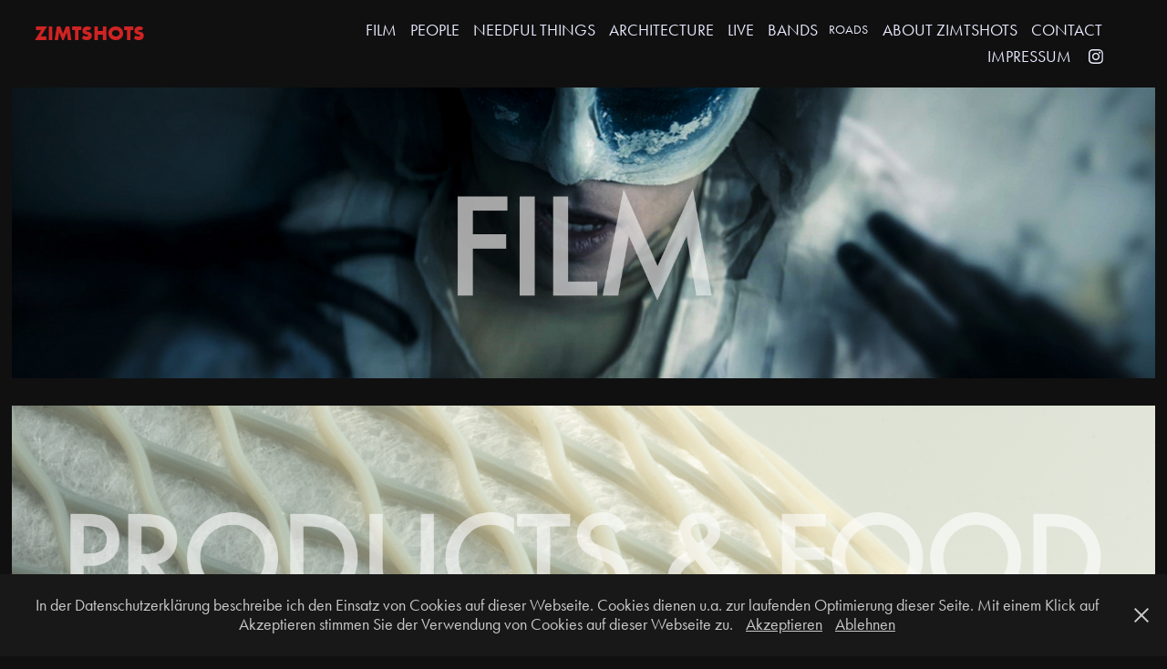

--- FILE ---
content_type: text/html; charset=utf-8
request_url: https://zimtshots.com/
body_size: 5154
content:
<!DOCTYPE HTML>
<html lang="en-US">
<head>
  <meta charset="UTF-8" />
  <meta name="viewport" content="width=device-width, initial-scale=1" />
      <meta name="keywords"  content="Cameraman,Photographer,zimtshots,Kaska,Nürnberg,Nuremberg,Lostplaces,Bandphotography,Bandfotograf,Fotograf,Artem Selennov,Produktfotograf,Product photography,freelance photographer,freelance cameraman,freelancer,musikvideoproduktion,musikvideos,musicvideos" />
      <meta name="description"  content="jghjghj" />
      <meta name="twitter:card"  content="summary_large_image" />
      <meta name="twitter:site"  content="@AdobePortfolio" />
      <meta  property="og:title" content="zimtshots" />
      <meta  property="og:description" content="jghjghj" />
      <meta  property="og:image" content="https://cdn.myportfolio.com/a88e98c8556fd1777a26bd9ecbfb72ff/74b8ea1a-f2d8-409b-bcfe-f4031a63e607_rwc_0x0x1620x2052x1620.png?h=4ce96ed292f406afc0c4867d4ac10ade" />
        <link rel="icon" href="https://cdn.myportfolio.com/a88e98c8556fd1777a26bd9ecbfb72ff/0093d98a-3fc1-4c30-8983-aa2b0a05ef15_carw_1x1x32.jpg?h=2c9e2a188727a1988f64b0896003cc75" />
        <link rel="apple-touch-icon" href="https://cdn.myportfolio.com/a88e98c8556fd1777a26bd9ecbfb72ff/abb557de-fce8-4da5-aaef-03404b769072_carw_1x1x180.jpg?h=3f7c9da87b34c93b8f3599486cb2014b" />
      <link rel="stylesheet" href="/dist/css/main.css" type="text/css" />
      <link rel="stylesheet" href="https://cdn.myportfolio.com/a88e98c8556fd1777a26bd9ecbfb72ff/d5d3aa07adc80a204cfc737b5cfb79eb1755634023.css?h=99f53ce7c59b181912e5dce22289837b" type="text/css" />
    <link rel="canonical" href="https://zimtshots.com/start" />
      <title>zimtshots</title>
    <script type="text/javascript" src="//use.typekit.net/ik/[base64].js?cb=35f77bfb8b50944859ea3d3804e7194e7a3173fb" async onload="
    try {
      window.Typekit.load();
    } catch (e) {
      console.warn('Typekit not loaded.');
    }
    "></script>
</head>
  <body class="transition-enabled">  <div class='page-background-video page-background-video-with-panel'>
  </div>
  <div class="js-responsive-nav">
    <div class="responsive-nav has-social">
      <div class="close-responsive-click-area js-close-responsive-nav">
        <div class="close-responsive-button"></div>
      </div>
          <div class="nav-container">
            <nav data-hover-hint="nav">
      <div class="page-title">
        <a href="/filmwork" >FILM</a>
      </div>
      <div class="page-title">
        <a href="/people" >PEOPLE</a>
      </div>
      <div class="page-title">
        <a href="/advertising" >NEEDFUL THINGS</a>
      </div>
      <div class="page-title">
        <a href="/architecture" >ARCHITECTURE</a>
      </div>
      <div class="page-title">
        <a href="/live" >LIVE</a>
      </div>
      <div class="page-title">
        <a href="/bands" >Bands</a>
      </div>
                <div class="gallery-title"><a href="/roads" >ROADS</a></div>
      <div class="page-title">
        <a href="/about-me" >ABOUT ZIMTSHOTS</a>
      </div>
      <div class="page-title">
        <a href="/contact" >CONTACT</a>
      </div>
      <div class="page-title">
        <a href="/datenschutz-impressum" >IMPRESSUM</a>
      </div>
                <div class="social pf-nav-social" data-hover-hint="navSocialIcons">
                  <ul>
                          <li>
                            <a href="https://www.instagram.com/zimtshots/" target="_blank">
                              <svg version="1.1" id="Layer_1" xmlns="http://www.w3.org/2000/svg" xmlns:xlink="http://www.w3.org/1999/xlink" viewBox="0 0 30 24" style="enable-background:new 0 0 30 24;" xml:space="preserve" class="icon">
                              <g>
                                <path d="M15,5.4c2.1,0,2.4,0,3.2,0c0.8,0,1.2,0.2,1.5,0.3c0.4,0.1,0.6,0.3,0.9,0.6c0.3,0.3,0.5,0.5,0.6,0.9
                                  c0.1,0.3,0.2,0.7,0.3,1.5c0,0.8,0,1.1,0,3.2s0,2.4,0,3.2c0,0.8-0.2,1.2-0.3,1.5c-0.1,0.4-0.3,0.6-0.6,0.9c-0.3,0.3-0.5,0.5-0.9,0.6
                                  c-0.3,0.1-0.7,0.2-1.5,0.3c-0.8,0-1.1,0-3.2,0s-2.4,0-3.2,0c-0.8,0-1.2-0.2-1.5-0.3c-0.4-0.1-0.6-0.3-0.9-0.6
                                  c-0.3-0.3-0.5-0.5-0.6-0.9c-0.1-0.3-0.2-0.7-0.3-1.5c0-0.8,0-1.1,0-3.2s0-2.4,0-3.2c0-0.8,0.2-1.2,0.3-1.5c0.1-0.4,0.3-0.6,0.6-0.9
                                  c0.3-0.3,0.5-0.5,0.9-0.6c0.3-0.1,0.7-0.2,1.5-0.3C12.6,5.4,12.9,5.4,15,5.4 M15,4c-2.2,0-2.4,0-3.3,0c-0.9,0-1.4,0.2-1.9,0.4
                                  c-0.5,0.2-1,0.5-1.4,0.9C7.9,5.8,7.6,6.2,7.4,6.8C7.2,7.3,7.1,7.9,7,8.7C7,9.6,7,9.8,7,12s0,2.4,0,3.3c0,0.9,0.2,1.4,0.4,1.9
                                  c0.2,0.5,0.5,1,0.9,1.4c0.4,0.4,0.9,0.7,1.4,0.9c0.5,0.2,1.1,0.3,1.9,0.4c0.9,0,1.1,0,3.3,0s2.4,0,3.3,0c0.9,0,1.4-0.2,1.9-0.4
                                  c0.5-0.2,1-0.5,1.4-0.9c0.4-0.4,0.7-0.9,0.9-1.4c0.2-0.5,0.3-1.1,0.4-1.9c0-0.9,0-1.1,0-3.3s0-2.4,0-3.3c0-0.9-0.2-1.4-0.4-1.9
                                  c-0.2-0.5-0.5-1-0.9-1.4c-0.4-0.4-0.9-0.7-1.4-0.9c-0.5-0.2-1.1-0.3-1.9-0.4C17.4,4,17.2,4,15,4L15,4L15,4z"/>
                                <path d="M15,7.9c-2.3,0-4.1,1.8-4.1,4.1s1.8,4.1,4.1,4.1s4.1-1.8,4.1-4.1S17.3,7.9,15,7.9L15,7.9z M15,14.7c-1.5,0-2.7-1.2-2.7-2.7
                                  c0-1.5,1.2-2.7,2.7-2.7s2.7,1.2,2.7,2.7C17.7,13.5,16.5,14.7,15,14.7L15,14.7z"/>
                                <path d="M20.2,7.7c0,0.5-0.4,1-1,1s-1-0.4-1-1s0.4-1,1-1S20.2,7.2,20.2,7.7L20.2,7.7z"/>
                              </g>
                              </svg>
                            </a>
                          </li>
                  </ul>
                </div>
            </nav>
          </div>
    </div>
  </div>
  <div class="site-wrap cfix js-site-wrap">
    <div class="site-container">
      <div class="site-content e2e-site-content">
        <header class="site-header">
          <div class="logo-container">
              <div class="logo-wrap" data-hover-hint="logo">
                    <div class="logo e2e-site-logo-text logo-text  ">
      <a href="/start" class="preserve-whitespace">zimtshots</a>

</div>
              </div>
  <div class="hamburger-click-area js-hamburger">
    <div class="hamburger">
      <i></i>
      <i></i>
      <i></i>
    </div>
  </div>
          </div>
              <div class="nav-container">
                <nav data-hover-hint="nav">
      <div class="page-title">
        <a href="/filmwork" >FILM</a>
      </div>
      <div class="page-title">
        <a href="/people" >PEOPLE</a>
      </div>
      <div class="page-title">
        <a href="/advertising" >NEEDFUL THINGS</a>
      </div>
      <div class="page-title">
        <a href="/architecture" >ARCHITECTURE</a>
      </div>
      <div class="page-title">
        <a href="/live" >LIVE</a>
      </div>
      <div class="page-title">
        <a href="/bands" >Bands</a>
      </div>
                <div class="gallery-title"><a href="/roads" >ROADS</a></div>
      <div class="page-title">
        <a href="/about-me" >ABOUT ZIMTSHOTS</a>
      </div>
      <div class="page-title">
        <a href="/contact" >CONTACT</a>
      </div>
      <div class="page-title">
        <a href="/datenschutz-impressum" >IMPRESSUM</a>
      </div>
                    <div class="social pf-nav-social" data-hover-hint="navSocialIcons">
                      <ul>
                              <li>
                                <a href="https://www.instagram.com/zimtshots/" target="_blank">
                                  <svg version="1.1" id="Layer_1" xmlns="http://www.w3.org/2000/svg" xmlns:xlink="http://www.w3.org/1999/xlink" viewBox="0 0 30 24" style="enable-background:new 0 0 30 24;" xml:space="preserve" class="icon">
                                  <g>
                                    <path d="M15,5.4c2.1,0,2.4,0,3.2,0c0.8,0,1.2,0.2,1.5,0.3c0.4,0.1,0.6,0.3,0.9,0.6c0.3,0.3,0.5,0.5,0.6,0.9
                                      c0.1,0.3,0.2,0.7,0.3,1.5c0,0.8,0,1.1,0,3.2s0,2.4,0,3.2c0,0.8-0.2,1.2-0.3,1.5c-0.1,0.4-0.3,0.6-0.6,0.9c-0.3,0.3-0.5,0.5-0.9,0.6
                                      c-0.3,0.1-0.7,0.2-1.5,0.3c-0.8,0-1.1,0-3.2,0s-2.4,0-3.2,0c-0.8,0-1.2-0.2-1.5-0.3c-0.4-0.1-0.6-0.3-0.9-0.6
                                      c-0.3-0.3-0.5-0.5-0.6-0.9c-0.1-0.3-0.2-0.7-0.3-1.5c0-0.8,0-1.1,0-3.2s0-2.4,0-3.2c0-0.8,0.2-1.2,0.3-1.5c0.1-0.4,0.3-0.6,0.6-0.9
                                      c0.3-0.3,0.5-0.5,0.9-0.6c0.3-0.1,0.7-0.2,1.5-0.3C12.6,5.4,12.9,5.4,15,5.4 M15,4c-2.2,0-2.4,0-3.3,0c-0.9,0-1.4,0.2-1.9,0.4
                                      c-0.5,0.2-1,0.5-1.4,0.9C7.9,5.8,7.6,6.2,7.4,6.8C7.2,7.3,7.1,7.9,7,8.7C7,9.6,7,9.8,7,12s0,2.4,0,3.3c0,0.9,0.2,1.4,0.4,1.9
                                      c0.2,0.5,0.5,1,0.9,1.4c0.4,0.4,0.9,0.7,1.4,0.9c0.5,0.2,1.1,0.3,1.9,0.4c0.9,0,1.1,0,3.3,0s2.4,0,3.3,0c0.9,0,1.4-0.2,1.9-0.4
                                      c0.5-0.2,1-0.5,1.4-0.9c0.4-0.4,0.7-0.9,0.9-1.4c0.2-0.5,0.3-1.1,0.4-1.9c0-0.9,0-1.1,0-3.3s0-2.4,0-3.3c0-0.9-0.2-1.4-0.4-1.9
                                      c-0.2-0.5-0.5-1-0.9-1.4c-0.4-0.4-0.9-0.7-1.4-0.9c-0.5-0.2-1.1-0.3-1.9-0.4C17.4,4,17.2,4,15,4L15,4L15,4z"/>
                                    <path d="M15,7.9c-2.3,0-4.1,1.8-4.1,4.1s1.8,4.1,4.1,4.1s4.1-1.8,4.1-4.1S17.3,7.9,15,7.9L15,7.9z M15,14.7c-1.5,0-2.7-1.2-2.7-2.7
                                      c0-1.5,1.2-2.7,2.7-2.7s2.7,1.2,2.7,2.7C17.7,13.5,16.5,14.7,15,14.7L15,14.7z"/>
                                    <path d="M20.2,7.7c0,0.5-0.4,1-1,1s-1-0.4-1-1s0.4-1,1-1S20.2,7.2,20.2,7.7L20.2,7.7z"/>
                                  </g>
                                  </svg>
                                </a>
                              </li>
                      </ul>
                    </div>
                </nav>
              </div>
        </header>
        <main>
  <div class="page-container" data-context="page.page.container" data-hover-hint="pageContainer">
    <section class="page standard-modules">
      <div class="page-content js-page-content" data-context="pages" data-identity="id:p5c3f688a5116482f9b22142001864b6b06851232a5d7617d51574">
        <div id="project-canvas" class="js-project-modules modules content">
          <div id="project-modules">
              
              <div class="project-module module image project-module-image js-js-project-module"  style="padding-top: px;
padding-bottom: px;
">

  
    <a class="js-editable-link" href="https://zimtshots.com/filmwork" rel="external">
     <div class="js-lightbox" data-src="https://cdn.myportfolio.com/a88e98c8556fd1777a26bd9ecbfb72ff/ad6a120a-5078-44ed-8989-c70aaafce0d0.jpg?h=7aebffccddbdeaa010bbda31e39be637">
           <img
             class="js-lazy e2e-site-project-module-image"
             src="[data-uri]"
             data-src="https://cdn.myportfolio.com/a88e98c8556fd1777a26bd9ecbfb72ff/ad6a120a-5078-44ed-8989-c70aaafce0d0_rw_1920.jpg?h=f6f57ddd67b200b232007491c3f6e5c7"
             data-srcset="https://cdn.myportfolio.com/a88e98c8556fd1777a26bd9ecbfb72ff/ad6a120a-5078-44ed-8989-c70aaafce0d0_rw_600.jpg?h=d3c50d17c57ba59a61f33755adacb022 600w,https://cdn.myportfolio.com/a88e98c8556fd1777a26bd9ecbfb72ff/ad6a120a-5078-44ed-8989-c70aaafce0d0_rw_1200.jpg?h=97600e5849f7a4945ee464eb1698daf7 1200w,https://cdn.myportfolio.com/a88e98c8556fd1777a26bd9ecbfb72ff/ad6a120a-5078-44ed-8989-c70aaafce0d0_rw_1920.jpg?h=f6f57ddd67b200b232007491c3f6e5c7 1920w,"
             data-sizes="(max-width: 1920px) 100vw, 1920px"
             width="1920"
             height="0"
             style="padding-bottom: 25.33%; background: rgba(0, 0, 0, 0.03)"
              alt="Filmproduktion Nürnberg"
           >
     </div>
    </a>
  

  

</div>

              
              
              
              
              
              
              
              
              
              <div class="project-module module image project-module-image js-js-project-module"  style="padding-top: px;
padding-bottom: px;
">
    <a class="js-editable-link" href=/advertising >
      <div class="js-lightbox" data-src="https://cdn.myportfolio.com/a88e98c8556fd1777a26bd9ecbfb72ff/4e148bdb-190f-4d6b-9880-4814d91653ab.png?h=67551e4d449b6847f404285dd03fbb5d">
            <img
              class="js-lazy e2e-site-project-module-image"
              src="[data-uri]"
              data-src="https://cdn.myportfolio.com/a88e98c8556fd1777a26bd9ecbfb72ff/4e148bdb-190f-4d6b-9880-4814d91653ab_rw_1920.png?h=545ebed85c1e78833a8d5dc6ebd9348c"
              data-srcset="https://cdn.myportfolio.com/a88e98c8556fd1777a26bd9ecbfb72ff/4e148bdb-190f-4d6b-9880-4814d91653ab_rw_600.png?h=20e61114b881215de212b05b36fcce42 600w,https://cdn.myportfolio.com/a88e98c8556fd1777a26bd9ecbfb72ff/4e148bdb-190f-4d6b-9880-4814d91653ab_rw_1200.png?h=ee7fd69cc7b63639b260211176e969e9 1200w,https://cdn.myportfolio.com/a88e98c8556fd1777a26bd9ecbfb72ff/4e148bdb-190f-4d6b-9880-4814d91653ab_rw_1920.png?h=545ebed85c1e78833a8d5dc6ebd9348c 1920w,"
              data-sizes="(max-width: 1920px) 100vw, 1920px"
              width="1920"
              height="0"
              style="padding-bottom: 25.33%; background: rgba(0, 0, 0, 0.03)"
              
            >
      </div>
    </a>

  

  

</div>

              
              
              
              
              
              
              
              
              
              <div class="project-module module image project-module-image js-js-project-module"  style="padding-top: px;
padding-bottom: px;
">

  
    <a class="js-editable-link" href="https://zimtshots.com/people" rel="external">
     <div class="js-lightbox" data-src="https://cdn.myportfolio.com/a88e98c8556fd1777a26bd9ecbfb72ff/ed60d4f9-e4c4-4bf3-ba45-68d552970cd3.jpg?h=d80526a099e2647720d764bdb887aa52">
           <img
             class="js-lazy e2e-site-project-module-image"
             src="[data-uri]"
             data-src="https://cdn.myportfolio.com/a88e98c8556fd1777a26bd9ecbfb72ff/ed60d4f9-e4c4-4bf3-ba45-68d552970cd3_rw_1920.jpg?h=67647238a037ba3cded0f800b25a1313"
             data-srcset="https://cdn.myportfolio.com/a88e98c8556fd1777a26bd9ecbfb72ff/ed60d4f9-e4c4-4bf3-ba45-68d552970cd3_rw_600.jpg?h=d72e9ce6bdf256e0701f70e50753322a 600w,https://cdn.myportfolio.com/a88e98c8556fd1777a26bd9ecbfb72ff/ed60d4f9-e4c4-4bf3-ba45-68d552970cd3_rw_1200.jpg?h=8af55ca5f3972b3e27733f9d9852361b 1200w,https://cdn.myportfolio.com/a88e98c8556fd1777a26bd9ecbfb72ff/ed60d4f9-e4c4-4bf3-ba45-68d552970cd3_rw_1920.jpg?h=67647238a037ba3cded0f800b25a1313 1920w,"
             data-sizes="(max-width: 1920px) 100vw, 1920px"
             width="1920"
             height="0"
             style="padding-bottom: 25.33%; background: rgba(0, 0, 0, 0.03)"
              alt="Peoplefotografie Nürnberg"
           >
     </div>
    </a>
  

  

</div>

              
              
              
              
              
              
              
              
              
              <div class="project-module module image project-module-image js-js-project-module"  style="padding-top: px;
padding-bottom: px;
">
    <a class="js-editable-link" href=/roads >
      <div class="js-lightbox" data-src="https://cdn.myportfolio.com/a88e98c8556fd1777a26bd9ecbfb72ff/13d64c5a-46f7-419b-9081-7c409c7427a8.jpg?h=6cfc02a81484f4f0f064f1af875a8563">
            <img
              class="js-lazy e2e-site-project-module-image"
              src="[data-uri]"
              data-src="https://cdn.myportfolio.com/a88e98c8556fd1777a26bd9ecbfb72ff/13d64c5a-46f7-419b-9081-7c409c7427a8_rw_1920.jpg?h=79370800ff3c32fbe8f36203ed048493"
              data-srcset="https://cdn.myportfolio.com/a88e98c8556fd1777a26bd9ecbfb72ff/13d64c5a-46f7-419b-9081-7c409c7427a8_rw_600.jpg?h=e0ce8f5fe46881d37bb341fa3795e492 600w,https://cdn.myportfolio.com/a88e98c8556fd1777a26bd9ecbfb72ff/13d64c5a-46f7-419b-9081-7c409c7427a8_rw_1200.jpg?h=d73b3d5d777f243a16f0a62f50ab2a5a 1200w,https://cdn.myportfolio.com/a88e98c8556fd1777a26bd9ecbfb72ff/13d64c5a-46f7-419b-9081-7c409c7427a8_rw_1920.jpg?h=79370800ff3c32fbe8f36203ed048493 1920w,"
              data-sizes="(max-width: 1920px) 100vw, 1920px"
              width="1920"
              height="0"
              style="padding-bottom: 25.33%; background: rgba(0, 0, 0, 0.03)"
               alt="Landschaftsfotografie Nürnberg"
            >
      </div>
    </a>

  

  

</div>

              
              
              
              
              
              
              
              
              
              <div class="project-module module image project-module-image js-js-project-module"  style="padding-top: px;
padding-bottom: px;
">

  
    <a class="js-editable-link" href="https://zimtshots.com/bands" rel="external">
     <div class="js-lightbox" data-src="https://cdn.myportfolio.com/a88e98c8556fd1777a26bd9ecbfb72ff/d761dbe4-9eab-4515-bf7b-f2f475a0749e.jpg?h=63afcd24435fd5813f71cfa19e9d195f">
           <img
             class="js-lazy e2e-site-project-module-image"
             src="[data-uri]"
             data-src="https://cdn.myportfolio.com/a88e98c8556fd1777a26bd9ecbfb72ff/d761dbe4-9eab-4515-bf7b-f2f475a0749e_rw_1920.jpg?h=b134a42e3cc3a5eac5e20673b0f75e50"
             data-srcset="https://cdn.myportfolio.com/a88e98c8556fd1777a26bd9ecbfb72ff/d761dbe4-9eab-4515-bf7b-f2f475a0749e_rw_600.jpg?h=520160d66596bca16fb47e1096531ce8 600w,https://cdn.myportfolio.com/a88e98c8556fd1777a26bd9ecbfb72ff/d761dbe4-9eab-4515-bf7b-f2f475a0749e_rw_1200.jpg?h=8d01543fad21483e902c3817867120c7 1200w,https://cdn.myportfolio.com/a88e98c8556fd1777a26bd9ecbfb72ff/d761dbe4-9eab-4515-bf7b-f2f475a0749e_rw_1920.jpg?h=b134a42e3cc3a5eac5e20673b0f75e50 1920w,"
             data-sizes="(max-width: 1920px) 100vw, 1920px"
             width="1920"
             height="0"
             style="padding-bottom: 25.33%; background: rgba(0, 0, 0, 0.03)"
              alt="Bandfotografie Nürnberg"
           >
     </div>
    </a>
  

  

</div>

              
              
              
              
              
              
              
              
          </div>
        </div>
      </div>
    </section>
        <section class="back-to-top" data-hover-hint="backToTop">
          <a href="#"><span class="arrow">&uarr;</span><span class="preserve-whitespace">Back to Top</span></a>
        </section>
        <a class="back-to-top-fixed js-back-to-top back-to-top-fixed-with-panel" data-hover-hint="backToTop" data-hover-hint-placement="top-start" href="#">
          <svg version="1.1" id="Layer_1" xmlns="http://www.w3.org/2000/svg" xmlns:xlink="http://www.w3.org/1999/xlink" x="0px" y="0px"
           viewBox="0 0 26 26" style="enable-background:new 0 0 26 26;" xml:space="preserve" class="icon icon-back-to-top">
          <g>
            <path d="M13.8,1.3L21.6,9c0.1,0.1,0.1,0.3,0.2,0.4c0.1,0.1,0.1,0.3,0.1,0.4s0,0.3-0.1,0.4c-0.1,0.1-0.1,0.3-0.3,0.4
              c-0.1,0.1-0.2,0.2-0.4,0.3c-0.2,0.1-0.3,0.1-0.4,0.1c-0.1,0-0.3,0-0.4-0.1c-0.2-0.1-0.3-0.2-0.4-0.3L14.2,5l0,19.1
              c0,0.2-0.1,0.3-0.1,0.5c0,0.1-0.1,0.3-0.3,0.4c-0.1,0.1-0.2,0.2-0.4,0.3c-0.1,0.1-0.3,0.1-0.5,0.1c-0.1,0-0.3,0-0.4-0.1
              c-0.1-0.1-0.3-0.1-0.4-0.3c-0.1-0.1-0.2-0.2-0.3-0.4c-0.1-0.1-0.1-0.3-0.1-0.5l0-19.1l-5.7,5.7C6,10.8,5.8,10.9,5.7,11
              c-0.1,0.1-0.3,0.1-0.4,0.1c-0.2,0-0.3,0-0.4-0.1c-0.1-0.1-0.3-0.2-0.4-0.3c-0.1-0.1-0.1-0.2-0.2-0.4C4.1,10.2,4,10.1,4.1,9.9
              c0-0.1,0-0.3,0.1-0.4c0-0.1,0.1-0.3,0.3-0.4l7.7-7.8c0.1,0,0.2-0.1,0.2-0.1c0,0,0.1-0.1,0.2-0.1c0.1,0,0.2,0,0.2-0.1
              c0.1,0,0.1,0,0.2,0c0,0,0.1,0,0.2,0c0.1,0,0.2,0,0.2,0.1c0.1,0,0.1,0.1,0.2,0.1C13.7,1.2,13.8,1.2,13.8,1.3z"/>
          </g>
          </svg>
        </a>
  </div>
              <footer class="site-footer" data-hover-hint="footer">
                  <div class="social pf-footer-social" data-context="theme.footer" data-hover-hint="footerSocialIcons">
                    <ul>
                            <li>
                              <a href="https://www.instagram.com/zimtshots/" target="_blank">
                                <svg version="1.1" id="Layer_1" xmlns="http://www.w3.org/2000/svg" xmlns:xlink="http://www.w3.org/1999/xlink" viewBox="0 0 30 24" style="enable-background:new 0 0 30 24;" xml:space="preserve" class="icon">
                                <g>
                                  <path d="M15,5.4c2.1,0,2.4,0,3.2,0c0.8,0,1.2,0.2,1.5,0.3c0.4,0.1,0.6,0.3,0.9,0.6c0.3,0.3,0.5,0.5,0.6,0.9
                                    c0.1,0.3,0.2,0.7,0.3,1.5c0,0.8,0,1.1,0,3.2s0,2.4,0,3.2c0,0.8-0.2,1.2-0.3,1.5c-0.1,0.4-0.3,0.6-0.6,0.9c-0.3,0.3-0.5,0.5-0.9,0.6
                                    c-0.3,0.1-0.7,0.2-1.5,0.3c-0.8,0-1.1,0-3.2,0s-2.4,0-3.2,0c-0.8,0-1.2-0.2-1.5-0.3c-0.4-0.1-0.6-0.3-0.9-0.6
                                    c-0.3-0.3-0.5-0.5-0.6-0.9c-0.1-0.3-0.2-0.7-0.3-1.5c0-0.8,0-1.1,0-3.2s0-2.4,0-3.2c0-0.8,0.2-1.2,0.3-1.5c0.1-0.4,0.3-0.6,0.6-0.9
                                    c0.3-0.3,0.5-0.5,0.9-0.6c0.3-0.1,0.7-0.2,1.5-0.3C12.6,5.4,12.9,5.4,15,5.4 M15,4c-2.2,0-2.4,0-3.3,0c-0.9,0-1.4,0.2-1.9,0.4
                                    c-0.5,0.2-1,0.5-1.4,0.9C7.9,5.8,7.6,6.2,7.4,6.8C7.2,7.3,7.1,7.9,7,8.7C7,9.6,7,9.8,7,12s0,2.4,0,3.3c0,0.9,0.2,1.4,0.4,1.9
                                    c0.2,0.5,0.5,1,0.9,1.4c0.4,0.4,0.9,0.7,1.4,0.9c0.5,0.2,1.1,0.3,1.9,0.4c0.9,0,1.1,0,3.3,0s2.4,0,3.3,0c0.9,0,1.4-0.2,1.9-0.4
                                    c0.5-0.2,1-0.5,1.4-0.9c0.4-0.4,0.7-0.9,0.9-1.4c0.2-0.5,0.3-1.1,0.4-1.9c0-0.9,0-1.1,0-3.3s0-2.4,0-3.3c0-0.9-0.2-1.4-0.4-1.9
                                    c-0.2-0.5-0.5-1-0.9-1.4c-0.4-0.4-0.9-0.7-1.4-0.9c-0.5-0.2-1.1-0.3-1.9-0.4C17.4,4,17.2,4,15,4L15,4L15,4z"/>
                                  <path d="M15,7.9c-2.3,0-4.1,1.8-4.1,4.1s1.8,4.1,4.1,4.1s4.1-1.8,4.1-4.1S17.3,7.9,15,7.9L15,7.9z M15,14.7c-1.5,0-2.7-1.2-2.7-2.7
                                    c0-1.5,1.2-2.7,2.7-2.7s2.7,1.2,2.7,2.7C17.7,13.5,16.5,14.7,15,14.7L15,14.7z"/>
                                  <path d="M20.2,7.7c0,0.5-0.4,1-1,1s-1-0.4-1-1s0.4-1,1-1S20.2,7.2,20.2,7.7L20.2,7.7z"/>
                                </g>
                                </svg>
                              </a>
                            </li>
                    </ul>
                  </div>
                <div class="footer-text">
                  Copyright by Artem Selennov 2025
                </div>
              </footer>
        </main>
      </div>
    </div>
  </div>
  <div class="cookie-banner js-cookie-banner">
    <p>In der Datenschutzerklärung beschreibe ich den Einsatz von Cookies auf dieser Webseite. Cookies dienen u.a. zur laufenden Optimierung dieser Seite. Mit einem Klick auf Akzeptieren stimmen Sie der Verwendung von Cookies auf dieser Webseite zu.
      <a class="consent-link" href="#">Akzeptieren</a>
      <a class="decline-link" href="#">Ablehnen</a>
    </p>
    <svg xmlns="http://www.w3.org/2000/svg" viewBox="-6458 -2604 16 16" class='close-btn'>
      <g id="Group_1479" data-name="Group 1479" transform="translate(-8281.367 -3556.368)">
        <rect id="Rectangle_6401" data-name="Rectangle 6401" class="stroke" width="1.968" height="20.66" transform="translate(1823.367 953.759) rotate(-45)"/>
        <rect id="Rectangle_6402" data-name="Rectangle 6402" class="stroke" width="1.968" height="20.66" transform="translate(1824.758 968.368) rotate(-135)"/>
      </g>
    </svg>
  </div>
</body>
<script type="text/javascript">
  // fix for Safari's back/forward cache
  window.onpageshow = function(e) {
    if (e.persisted) { window.location.reload(); }
  };
</script>
  <script type="text/javascript">var __config__ = {"page_id":"p5c3f688a5116482f9b22142001864b6b06851232a5d7617d51574","theme":{"name":"geometric"},"pageTransition":true,"linkTransition":true,"disableDownload":true,"localizedValidationMessages":{"required":"This field is required","Email":"This field must be a valid email address"},"lightbox":{"enabled":true,"color":{"opacity":0.7,"hex":"#262626"}},"cookie_banner":{"enabled":true,"color":{"text":"#C9C9C9","bg":"#181818"}},"googleAnalytics":{"trackingCode":"UA-77197915-2","anonymization":true}};</script>
  <script type="text/javascript" src="/site/translations?cb=35f77bfb8b50944859ea3d3804e7194e7a3173fb"></script>
  <script type="text/javascript" src="/dist/js/main.js?cb=35f77bfb8b50944859ea3d3804e7194e7a3173fb"></script>
</html>
